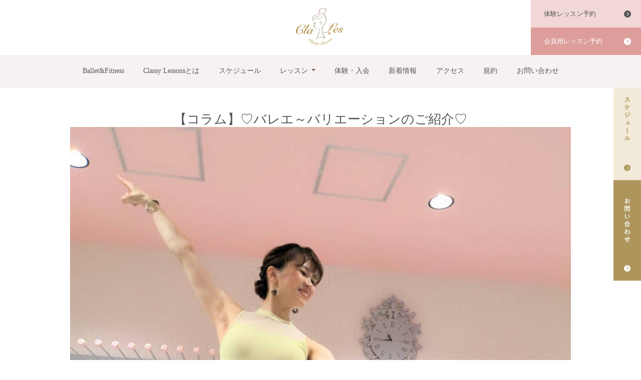

--- FILE ---
content_type: text/html; charset=UTF-8
request_url: https://balletfitness.classy-lessons.com/news/8323
body_size: 10426
content:
<!doctype html>
<html dir="ltr" lang="ja"
	prefix="og: https://ogp.me/ns#" >
<head>
	<meta charset="UTF-8">
	<meta name="viewport" content="width=device-width, initial-scale=1">
	<link rel="profile" href="https://gmpg.org/xfn/11">

	<title>【コラム】♡バレエ～バリエーションのご紹介♡ | クラレス Classy Lessons Ballet&amp;Fitness</title>

		<!-- All in One SEO 4.2.5.1 - aioseo.com -->
		<meta name="robots" content="max-image-preview:large" />
		<link rel="canonical" href="https://balletfitness.classy-lessons.com/news/8323" />
		<meta name="generator" content="All in One SEO (AIOSEO) 4.2.5.1 " />
		<meta property="og:locale" content="ja_JP" />
		<meta property="og:site_name" content="クラレス Classy Lessons Ballet&amp;Fitness | 大人女性の美を磨くバレエとダンスのスタジオです" />
		<meta property="og:type" content="article" />
		<meta property="og:title" content="【コラム】♡バレエ～バリエーションのご紹介♡ | クラレス Classy Lessons Ballet&amp;Fitness" />
		<meta property="og:url" content="https://balletfitness.classy-lessons.com/news/8323" />
		<meta property="article:published_time" content="2021-06-30T01:12:54+00:00" />
		<meta property="article:modified_time" content="2021-08-29T03:15:32+00:00" />
		<meta name="twitter:card" content="summary" />
		<meta name="twitter:title" content="【コラム】♡バレエ～バリエーションのご紹介♡ | クラレス Classy Lessons Ballet&amp;Fitness" />
		<script type="application/ld+json" class="aioseo-schema">
			{"@context":"https:\/\/schema.org","@graph":[{"@type":"BreadcrumbList","@id":"https:\/\/balletfitness.classy-lessons.com\/news\/8323#breadcrumblist","itemListElement":[{"@type":"ListItem","@id":"https:\/\/balletfitness.classy-lessons.com\/#listItem","position":1,"item":{"@type":"WebPage","@id":"https:\/\/balletfitness.classy-lessons.com\/","name":"\u30db\u30fc\u30e0","description":"\u9280\u5ea7\/\u6709\u697d\u753a\u99c5\u8fd1\u304f \u5973\u6027\u5c02\u7528\u306e\u5e83\u304f\u3066\u7dba\u9e97\u306a \u30d0\u30ec\u30a8 \uff06\u30c0\u30f3\u30b9\u30b9\u30bf\u30b8\u30aa \u30d0\u30ec\u30a8 \/ \u30d0\u30ec\u30a8 \u30a8\u30af\u30b5\u30b5\u30a4\u30ba\/\u30dc\u30c7\u30a3\u30e1\u30a4\u30ad\u30f3\u30b0\/\u30c0\u30f3\u30b9\u30ef\u30fc\u30af\u30a2\u30a6\u30c8\/\u30b8\u30e3\u30a4\u30ed\u30ad\u30cd\u30b7\u30b9\u00ae \u8b1b\u5e2b\u306f\u6709\u540d \u30d0\u30ec\u30a8 \u56e3,\u5b9d\u585a\u6b4c\u5287\u56e3\u51fa\u8eab\u8005\u7b49 \u5ca1\u672c\u9ebb\u7531\/\u5341\u78a7\u308c\u3044\u3084\/\u6728\u539f\u840c\u82b1\/\u7b20\u4e95\u5343\u611b\/\u98a8\u51db\u6c34\u82b1\/\u8302\u7530\u7d75\u7f8e\u5b50\/\u9ebb\u592e\u4f91\u5e0c\/\u6e21\u4e45\u5730\u771f\u7406\u5b50\/\u5869\u8c37\u7dbe\u83dc \u4ed6 \u7f8e\u3057\u304f\u3057\u306a\u3084\u304b\u306a\u7f8e\u3092\u78e8\u304f","url":"https:\/\/balletfitness.classy-lessons.com\/"}}]},{"@type":"Organization","@id":"https:\/\/balletfitness.classy-lessons.com\/#organization","name":"Classy Lessons Ballet&Fitness","url":"https:\/\/balletfitness.classy-lessons.com\/","logo":{"@type":"ImageObject","url":"https:\/\/balletfitness.classy-lessons.com\/wp-content\/uploads\/2020\/09\/cropped-logo.png","@id":"https:\/\/balletfitness.classy-lessons.com\/#organizationLogo","width":512,"height":512},"image":{"@id":"https:\/\/balletfitness.classy-lessons.com\/#organizationLogo"},"sameAs":["https:\/\/instagram.com\/clales_classylessons_13"]},{"@type":"WebSite","@id":"https:\/\/balletfitness.classy-lessons.com\/#website","url":"https:\/\/balletfitness.classy-lessons.com\/","name":"\u30af\u30e9\u30ec\u30b9 Classy Lessons Ballet&Fitness","description":"\u5927\u4eba\u5973\u6027\u306e\u7f8e\u3092\u78e8\u304f\u30d0\u30ec\u30a8\u3068\u30c0\u30f3\u30b9\u306e\u30b9\u30bf\u30b8\u30aa\u3067\u3059","inLanguage":"ja","publisher":{"@id":"https:\/\/balletfitness.classy-lessons.com\/#organization"}},{"@type":"WebPage","@id":"https:\/\/balletfitness.classy-lessons.com\/news\/8323#webpage","url":"https:\/\/balletfitness.classy-lessons.com\/news\/8323","name":"\u3010\u30b3\u30e9\u30e0\u3011\u2661\u30d0\u30ec\u30a8\uff5e\u30d0\u30ea\u30a8\u30fc\u30b7\u30e7\u30f3\u306e\u3054\u7d39\u4ecb\u2661 | \u30af\u30e9\u30ec\u30b9 Classy Lessons Ballet&Fitness","inLanguage":"ja","isPartOf":{"@id":"https:\/\/balletfitness.classy-lessons.com\/#website"},"breadcrumb":{"@id":"https:\/\/balletfitness.classy-lessons.com\/news\/8323#breadcrumblist"},"author":"https:\/\/balletfitness.classy-lessons.com\/author\/clales#author","creator":"https:\/\/balletfitness.classy-lessons.com\/author\/clales#author","image":{"@type":"ImageObject","url":"https:\/\/balletfitness.classy-lessons.com\/wp-content\/uploads\/2021\/06\/148950.jpg","@id":"https:\/\/balletfitness.classy-lessons.com\/#mainImage","width":1108,"height":1477},"primaryImageOfPage":{"@id":"https:\/\/balletfitness.classy-lessons.com\/news\/8323#mainImage"},"datePublished":"2021-06-30T01:12:54+09:00","dateModified":"2021-08-29T03:15:32+09:00"}]}
		</script>
		<!-- All in One SEO -->

<link rel='dns-prefetch' href='//www.googletagmanager.com' />
<link rel="alternate" type="application/rss+xml" title="クラレス Classy Lessons Ballet&amp;Fitness &raquo; フィード" href="https://balletfitness.classy-lessons.com/feed" />
<link rel="alternate" type="application/rss+xml" title="クラレス Classy Lessons Ballet&amp;Fitness &raquo; コメントフィード" href="https://balletfitness.classy-lessons.com/comments/feed" />
<link rel="alternate" title="oEmbed (JSON)" type="application/json+oembed" href="https://balletfitness.classy-lessons.com/wp-json/oembed/1.0/embed?url=https%3A%2F%2Fballetfitness.classy-lessons.com%2Fnews%2F8323" />
<link rel="alternate" title="oEmbed (XML)" type="text/xml+oembed" href="https://balletfitness.classy-lessons.com/wp-json/oembed/1.0/embed?url=https%3A%2F%2Fballetfitness.classy-lessons.com%2Fnews%2F8323&#038;format=xml" />
		<!-- This site uses the Google Analytics by MonsterInsights plugin v8.10.0 - Using Analytics tracking - https://www.monsterinsights.com/ -->
		<!-- Note: MonsterInsights is not currently configured on this site. The site owner needs to authenticate with Google Analytics in the MonsterInsights settings panel. -->
					<!-- No UA code set -->
				<!-- / Google Analytics by MonsterInsights -->
		<style id='wp-img-auto-sizes-contain-inline-css'>
img:is([sizes=auto i],[sizes^="auto," i]){contain-intrinsic-size:3000px 1500px}
/*# sourceURL=wp-img-auto-sizes-contain-inline-css */
</style>
<style id='wp-emoji-styles-inline-css'>

	img.wp-smiley, img.emoji {
		display: inline !important;
		border: none !important;
		box-shadow: none !important;
		height: 1em !important;
		width: 1em !important;
		margin: 0 0.07em !important;
		vertical-align: -0.1em !important;
		background: none !important;
		padding: 0 !important;
	}
/*# sourceURL=wp-emoji-styles-inline-css */
</style>
<style id='wp-block-library-inline-css'>
:root{--wp-block-synced-color:#7a00df;--wp-block-synced-color--rgb:122,0,223;--wp-bound-block-color:var(--wp-block-synced-color);--wp-editor-canvas-background:#ddd;--wp-admin-theme-color:#007cba;--wp-admin-theme-color--rgb:0,124,186;--wp-admin-theme-color-darker-10:#006ba1;--wp-admin-theme-color-darker-10--rgb:0,107,160.5;--wp-admin-theme-color-darker-20:#005a87;--wp-admin-theme-color-darker-20--rgb:0,90,135;--wp-admin-border-width-focus:2px}@media (min-resolution:192dpi){:root{--wp-admin-border-width-focus:1.5px}}.wp-element-button{cursor:pointer}:root .has-very-light-gray-background-color{background-color:#eee}:root .has-very-dark-gray-background-color{background-color:#313131}:root .has-very-light-gray-color{color:#eee}:root .has-very-dark-gray-color{color:#313131}:root .has-vivid-green-cyan-to-vivid-cyan-blue-gradient-background{background:linear-gradient(135deg,#00d084,#0693e3)}:root .has-purple-crush-gradient-background{background:linear-gradient(135deg,#34e2e4,#4721fb 50%,#ab1dfe)}:root .has-hazy-dawn-gradient-background{background:linear-gradient(135deg,#faaca8,#dad0ec)}:root .has-subdued-olive-gradient-background{background:linear-gradient(135deg,#fafae1,#67a671)}:root .has-atomic-cream-gradient-background{background:linear-gradient(135deg,#fdd79a,#004a59)}:root .has-nightshade-gradient-background{background:linear-gradient(135deg,#330968,#31cdcf)}:root .has-midnight-gradient-background{background:linear-gradient(135deg,#020381,#2874fc)}:root{--wp--preset--font-size--normal:16px;--wp--preset--font-size--huge:42px}.has-regular-font-size{font-size:1em}.has-larger-font-size{font-size:2.625em}.has-normal-font-size{font-size:var(--wp--preset--font-size--normal)}.has-huge-font-size{font-size:var(--wp--preset--font-size--huge)}.has-text-align-center{text-align:center}.has-text-align-left{text-align:left}.has-text-align-right{text-align:right}.has-fit-text{white-space:nowrap!important}#end-resizable-editor-section{display:none}.aligncenter{clear:both}.items-justified-left{justify-content:flex-start}.items-justified-center{justify-content:center}.items-justified-right{justify-content:flex-end}.items-justified-space-between{justify-content:space-between}.screen-reader-text{border:0;clip-path:inset(50%);height:1px;margin:-1px;overflow:hidden;padding:0;position:absolute;width:1px;word-wrap:normal!important}.screen-reader-text:focus{background-color:#ddd;clip-path:none;color:#444;display:block;font-size:1em;height:auto;left:5px;line-height:normal;padding:15px 23px 14px;text-decoration:none;top:5px;width:auto;z-index:100000}html :where(.has-border-color){border-style:solid}html :where([style*=border-top-color]){border-top-style:solid}html :where([style*=border-right-color]){border-right-style:solid}html :where([style*=border-bottom-color]){border-bottom-style:solid}html :where([style*=border-left-color]){border-left-style:solid}html :where([style*=border-width]){border-style:solid}html :where([style*=border-top-width]){border-top-style:solid}html :where([style*=border-right-width]){border-right-style:solid}html :where([style*=border-bottom-width]){border-bottom-style:solid}html :where([style*=border-left-width]){border-left-style:solid}html :where(img[class*=wp-image-]){height:auto;max-width:100%}:where(figure){margin:0 0 1em}html :where(.is-position-sticky){--wp-admin--admin-bar--position-offset:var(--wp-admin--admin-bar--height,0px)}@media screen and (max-width:600px){html :where(.is-position-sticky){--wp-admin--admin-bar--position-offset:0px}}

/*# sourceURL=wp-block-library-inline-css */
</style><style id='global-styles-inline-css'>
:root{--wp--preset--aspect-ratio--square: 1;--wp--preset--aspect-ratio--4-3: 4/3;--wp--preset--aspect-ratio--3-4: 3/4;--wp--preset--aspect-ratio--3-2: 3/2;--wp--preset--aspect-ratio--2-3: 2/3;--wp--preset--aspect-ratio--16-9: 16/9;--wp--preset--aspect-ratio--9-16: 9/16;--wp--preset--color--black: #000000;--wp--preset--color--cyan-bluish-gray: #abb8c3;--wp--preset--color--white: #ffffff;--wp--preset--color--pale-pink: #f78da7;--wp--preset--color--vivid-red: #cf2e2e;--wp--preset--color--luminous-vivid-orange: #ff6900;--wp--preset--color--luminous-vivid-amber: #fcb900;--wp--preset--color--light-green-cyan: #7bdcb5;--wp--preset--color--vivid-green-cyan: #00d084;--wp--preset--color--pale-cyan-blue: #8ed1fc;--wp--preset--color--vivid-cyan-blue: #0693e3;--wp--preset--color--vivid-purple: #9b51e0;--wp--preset--gradient--vivid-cyan-blue-to-vivid-purple: linear-gradient(135deg,rgb(6,147,227) 0%,rgb(155,81,224) 100%);--wp--preset--gradient--light-green-cyan-to-vivid-green-cyan: linear-gradient(135deg,rgb(122,220,180) 0%,rgb(0,208,130) 100%);--wp--preset--gradient--luminous-vivid-amber-to-luminous-vivid-orange: linear-gradient(135deg,rgb(252,185,0) 0%,rgb(255,105,0) 100%);--wp--preset--gradient--luminous-vivid-orange-to-vivid-red: linear-gradient(135deg,rgb(255,105,0) 0%,rgb(207,46,46) 100%);--wp--preset--gradient--very-light-gray-to-cyan-bluish-gray: linear-gradient(135deg,rgb(238,238,238) 0%,rgb(169,184,195) 100%);--wp--preset--gradient--cool-to-warm-spectrum: linear-gradient(135deg,rgb(74,234,220) 0%,rgb(151,120,209) 20%,rgb(207,42,186) 40%,rgb(238,44,130) 60%,rgb(251,105,98) 80%,rgb(254,248,76) 100%);--wp--preset--gradient--blush-light-purple: linear-gradient(135deg,rgb(255,206,236) 0%,rgb(152,150,240) 100%);--wp--preset--gradient--blush-bordeaux: linear-gradient(135deg,rgb(254,205,165) 0%,rgb(254,45,45) 50%,rgb(107,0,62) 100%);--wp--preset--gradient--luminous-dusk: linear-gradient(135deg,rgb(255,203,112) 0%,rgb(199,81,192) 50%,rgb(65,88,208) 100%);--wp--preset--gradient--pale-ocean: linear-gradient(135deg,rgb(255,245,203) 0%,rgb(182,227,212) 50%,rgb(51,167,181) 100%);--wp--preset--gradient--electric-grass: linear-gradient(135deg,rgb(202,248,128) 0%,rgb(113,206,126) 100%);--wp--preset--gradient--midnight: linear-gradient(135deg,rgb(2,3,129) 0%,rgb(40,116,252) 100%);--wp--preset--font-size--small: 13px;--wp--preset--font-size--medium: 20px;--wp--preset--font-size--large: 36px;--wp--preset--font-size--x-large: 42px;--wp--preset--spacing--20: 0.44rem;--wp--preset--spacing--30: 0.67rem;--wp--preset--spacing--40: 1rem;--wp--preset--spacing--50: 1.5rem;--wp--preset--spacing--60: 2.25rem;--wp--preset--spacing--70: 3.38rem;--wp--preset--spacing--80: 5.06rem;--wp--preset--shadow--natural: 6px 6px 9px rgba(0, 0, 0, 0.2);--wp--preset--shadow--deep: 12px 12px 50px rgba(0, 0, 0, 0.4);--wp--preset--shadow--sharp: 6px 6px 0px rgba(0, 0, 0, 0.2);--wp--preset--shadow--outlined: 6px 6px 0px -3px rgb(255, 255, 255), 6px 6px rgb(0, 0, 0);--wp--preset--shadow--crisp: 6px 6px 0px rgb(0, 0, 0);}:where(.is-layout-flex){gap: 0.5em;}:where(.is-layout-grid){gap: 0.5em;}body .is-layout-flex{display: flex;}.is-layout-flex{flex-wrap: wrap;align-items: center;}.is-layout-flex > :is(*, div){margin: 0;}body .is-layout-grid{display: grid;}.is-layout-grid > :is(*, div){margin: 0;}:where(.wp-block-columns.is-layout-flex){gap: 2em;}:where(.wp-block-columns.is-layout-grid){gap: 2em;}:where(.wp-block-post-template.is-layout-flex){gap: 1.25em;}:where(.wp-block-post-template.is-layout-grid){gap: 1.25em;}.has-black-color{color: var(--wp--preset--color--black) !important;}.has-cyan-bluish-gray-color{color: var(--wp--preset--color--cyan-bluish-gray) !important;}.has-white-color{color: var(--wp--preset--color--white) !important;}.has-pale-pink-color{color: var(--wp--preset--color--pale-pink) !important;}.has-vivid-red-color{color: var(--wp--preset--color--vivid-red) !important;}.has-luminous-vivid-orange-color{color: var(--wp--preset--color--luminous-vivid-orange) !important;}.has-luminous-vivid-amber-color{color: var(--wp--preset--color--luminous-vivid-amber) !important;}.has-light-green-cyan-color{color: var(--wp--preset--color--light-green-cyan) !important;}.has-vivid-green-cyan-color{color: var(--wp--preset--color--vivid-green-cyan) !important;}.has-pale-cyan-blue-color{color: var(--wp--preset--color--pale-cyan-blue) !important;}.has-vivid-cyan-blue-color{color: var(--wp--preset--color--vivid-cyan-blue) !important;}.has-vivid-purple-color{color: var(--wp--preset--color--vivid-purple) !important;}.has-black-background-color{background-color: var(--wp--preset--color--black) !important;}.has-cyan-bluish-gray-background-color{background-color: var(--wp--preset--color--cyan-bluish-gray) !important;}.has-white-background-color{background-color: var(--wp--preset--color--white) !important;}.has-pale-pink-background-color{background-color: var(--wp--preset--color--pale-pink) !important;}.has-vivid-red-background-color{background-color: var(--wp--preset--color--vivid-red) !important;}.has-luminous-vivid-orange-background-color{background-color: var(--wp--preset--color--luminous-vivid-orange) !important;}.has-luminous-vivid-amber-background-color{background-color: var(--wp--preset--color--luminous-vivid-amber) !important;}.has-light-green-cyan-background-color{background-color: var(--wp--preset--color--light-green-cyan) !important;}.has-vivid-green-cyan-background-color{background-color: var(--wp--preset--color--vivid-green-cyan) !important;}.has-pale-cyan-blue-background-color{background-color: var(--wp--preset--color--pale-cyan-blue) !important;}.has-vivid-cyan-blue-background-color{background-color: var(--wp--preset--color--vivid-cyan-blue) !important;}.has-vivid-purple-background-color{background-color: var(--wp--preset--color--vivid-purple) !important;}.has-black-border-color{border-color: var(--wp--preset--color--black) !important;}.has-cyan-bluish-gray-border-color{border-color: var(--wp--preset--color--cyan-bluish-gray) !important;}.has-white-border-color{border-color: var(--wp--preset--color--white) !important;}.has-pale-pink-border-color{border-color: var(--wp--preset--color--pale-pink) !important;}.has-vivid-red-border-color{border-color: var(--wp--preset--color--vivid-red) !important;}.has-luminous-vivid-orange-border-color{border-color: var(--wp--preset--color--luminous-vivid-orange) !important;}.has-luminous-vivid-amber-border-color{border-color: var(--wp--preset--color--luminous-vivid-amber) !important;}.has-light-green-cyan-border-color{border-color: var(--wp--preset--color--light-green-cyan) !important;}.has-vivid-green-cyan-border-color{border-color: var(--wp--preset--color--vivid-green-cyan) !important;}.has-pale-cyan-blue-border-color{border-color: var(--wp--preset--color--pale-cyan-blue) !important;}.has-vivid-cyan-blue-border-color{border-color: var(--wp--preset--color--vivid-cyan-blue) !important;}.has-vivid-purple-border-color{border-color: var(--wp--preset--color--vivid-purple) !important;}.has-vivid-cyan-blue-to-vivid-purple-gradient-background{background: var(--wp--preset--gradient--vivid-cyan-blue-to-vivid-purple) !important;}.has-light-green-cyan-to-vivid-green-cyan-gradient-background{background: var(--wp--preset--gradient--light-green-cyan-to-vivid-green-cyan) !important;}.has-luminous-vivid-amber-to-luminous-vivid-orange-gradient-background{background: var(--wp--preset--gradient--luminous-vivid-amber-to-luminous-vivid-orange) !important;}.has-luminous-vivid-orange-to-vivid-red-gradient-background{background: var(--wp--preset--gradient--luminous-vivid-orange-to-vivid-red) !important;}.has-very-light-gray-to-cyan-bluish-gray-gradient-background{background: var(--wp--preset--gradient--very-light-gray-to-cyan-bluish-gray) !important;}.has-cool-to-warm-spectrum-gradient-background{background: var(--wp--preset--gradient--cool-to-warm-spectrum) !important;}.has-blush-light-purple-gradient-background{background: var(--wp--preset--gradient--blush-light-purple) !important;}.has-blush-bordeaux-gradient-background{background: var(--wp--preset--gradient--blush-bordeaux) !important;}.has-luminous-dusk-gradient-background{background: var(--wp--preset--gradient--luminous-dusk) !important;}.has-pale-ocean-gradient-background{background: var(--wp--preset--gradient--pale-ocean) !important;}.has-electric-grass-gradient-background{background: var(--wp--preset--gradient--electric-grass) !important;}.has-midnight-gradient-background{background: var(--wp--preset--gradient--midnight) !important;}.has-small-font-size{font-size: var(--wp--preset--font-size--small) !important;}.has-medium-font-size{font-size: var(--wp--preset--font-size--medium) !important;}.has-large-font-size{font-size: var(--wp--preset--font-size--large) !important;}.has-x-large-font-size{font-size: var(--wp--preset--font-size--x-large) !important;}
/*# sourceURL=global-styles-inline-css */
</style>

<style id='classic-theme-styles-inline-css'>
/*! This file is auto-generated */
.wp-block-button__link{color:#fff;background-color:#32373c;border-radius:9999px;box-shadow:none;text-decoration:none;padding:calc(.667em + 2px) calc(1.333em + 2px);font-size:1.125em}.wp-block-file__button{background:#32373c;color:#fff;text-decoration:none}
/*# sourceURL=/wp-includes/css/classic-themes.min.css */
</style>
<link rel='stylesheet' id='contact-form-7-css' href='https://balletfitness.classy-lessons.com/wp-content/plugins/contact-form-7/includes/css/styles.css?ver=5.6.3' media='all' />
<link rel='stylesheet' id='classylessons-style-bootstrap-css' href='https://balletfitness.classy-lessons.com/wp-content/themes/classylessons/assets/css/bootstrap.min.css?ver=1.0.0' media='all' />
<link rel='stylesheet' id='classylessons-style-drawer-css' href='https://balletfitness.classy-lessons.com/wp-content/themes/classylessons/assets/css/drawer.min.css?ver=1.0.0' media='all' />
<link rel='stylesheet' id='classylessons-style-css' href='https://balletfitness.classy-lessons.com/wp-content/themes/classylessons/assets/css/style.css?ver=20220328' media='all' />
<link rel='stylesheet' id='classylessons-fontawesome-style-css' href='https://balletfitness.classy-lessons.com/wp-content/themes/classylessons/fontawesome/css/all.css?ver=6.9' media='all' />
<link rel='stylesheet' id='classylessons-style-page-css' href='https://balletfitness.classy-lessons.com/wp-content/themes/classylessons/assets/css/page.css?ver=20220328' media='all' />
<script src="https://balletfitness.classy-lessons.com/wp-includes/js/jquery/jquery.min.js?ver=3.7.1" id="jquery-core-js"></script>
<script src="https://balletfitness.classy-lessons.com/wp-includes/js/jquery/jquery-migrate.min.js?ver=3.4.1" id="jquery-migrate-js"></script>

<!-- Google アナリティクス スニペット (Site Kit が追加) -->
<script src="https://www.googletagmanager.com/gtag/js?id=UA-179278967-1" id="google_gtagjs-js" async></script>
<script id="google_gtagjs-js-after">
window.dataLayer = window.dataLayer || [];function gtag(){dataLayer.push(arguments);}
gtag('set', 'linker', {"domains":["balletfitness.classy-lessons.com"]} );
gtag("js", new Date());
gtag("set", "developer_id.dZTNiMT", true);
gtag("config", "UA-179278967-1", {"anonymize_ip":true});
//# sourceURL=google_gtagjs-js-after
</script>

<!-- (ここまで) Google アナリティクス スニペット (Site Kit が追加) -->
<link rel="https://api.w.org/" href="https://balletfitness.classy-lessons.com/wp-json/" /><link rel="alternate" title="JSON" type="application/json" href="https://balletfitness.classy-lessons.com/wp-json/wp/v2/news/8323" /><link rel="EditURI" type="application/rsd+xml" title="RSD" href="https://balletfitness.classy-lessons.com/xmlrpc.php?rsd" />
<meta name="generator" content="WordPress 6.9" />
<link rel='shortlink' href='https://balletfitness.classy-lessons.com/?p=8323' />
<meta name="generator" content="Site Kit by Google 1.83.0" /><style>.recentcomments a{display:inline !important;padding:0 !important;margin:0 !important;}</style><link rel="icon" href="https://balletfitness.classy-lessons.com/wp-content/uploads/2020/09/cropped-logo-32x32.png" sizes="32x32" />
<link rel="icon" href="https://balletfitness.classy-lessons.com/wp-content/uploads/2020/09/cropped-logo-192x192.png" sizes="192x192" />
<link rel="apple-touch-icon" href="https://balletfitness.classy-lessons.com/wp-content/uploads/2020/09/cropped-logo-180x180.png" />
<meta name="msapplication-TileImage" content="https://balletfitness.classy-lessons.com/wp-content/uploads/2020/09/cropped-logo-270x270.png" />
</head>

<body class="wp-singular news-template-default single single-news postid-8323 wp-theme-classylessons drawer drawer--left">
<nav class="drawer-nav m_menu_nav"> 
	<div class="menu-menu1-container"><ul id="m_menu" class="menu"><li id="menu-item-7650" class="menu-item menu-item-type-post_type menu-item-object-page menu-item-home menu-item-7650"><a href="https://balletfitness.classy-lessons.com/">Ballet&#038;Fitness</a></li>
<li id="menu-item-7672" class="menu-item menu-item-type-post_type menu-item-object-page menu-item-7672"><a href="https://balletfitness.classy-lessons.com/beginner">Classy Lessonsとは</a></li>
<li id="menu-item-7652" class="menu-item menu-item-type-post_type menu-item-object-page menu-item-7652"><a href="https://balletfitness.classy-lessons.com/popular/p_scr">スケジュール</a></li>
<li id="menu-item-7694" class="menu-item menu-item-type-post_type menu-item-object-page menu-item-has-children menu-item-7694"><a href="https://balletfitness.classy-lessons.com/lessons">レッスン</a>
<ul class="sub-menu">
	<li id="menu-item-7695" class="menu-item menu-item-type-post_type menu-item-object-page menu-item-7695"><a href="https://balletfitness.classy-lessons.com/lessons">レッスンメニュー</a></li>
	<li id="menu-item-7690" class="menu-item menu-item-type-post_type menu-item-object-page menu-item-7690"><a href="https://balletfitness.classy-lessons.com/instructor">講師一覧</a></li>
	<li id="menu-item-7654" class="menu-item menu-item-type-post_type menu-item-object-page menu-item-7654"><a href="https://balletfitness.classy-lessons.com/popular/p_list">料金表</a></li>
</ul>
</li>
<li id="menu-item-7665" class="menu-item menu-item-type-custom menu-item-object-custom menu-item-7665"><a href="https://balletfitness.classy-lessons.com/how-to-make-a-reservation">体験・入会</a></li>
<li id="menu-item-8122" class="menu-item menu-item-type-post_type menu-item-object-page menu-item-8122"><a href="https://balletfitness.classy-lessons.com/information">新着情報</a></li>
<li id="menu-item-8121" class="menu-item menu-item-type-post_type menu-item-object-page menu-item-8121"><a href="https://balletfitness.classy-lessons.com/popular/p_access">アクセス</a></li>
<li id="menu-item-7679" class="menu-item menu-item-type-post_type menu-item-object-page menu-item-7679"><a href="https://balletfitness.classy-lessons.com/popular/p_agreement">規約</a></li>
<li id="menu-item-7656" class="menu-item menu-item-type-post_type menu-item-object-page menu-item-7656"><a href="https://balletfitness.classy-lessons.com/popular/p_contact">お問い合わせ</a></li>
</ul></div></nav>
<!-- SP用のサイトナビゲーション　ここまで -->
<div id="page" class="site">
	<header id="masthead" class="header_wrap">
		<div class="site_header">
			<div class="site_branding wrap">
				<p class="site_title"><a href="https://balletfitness.classy-lessons.com/" rel="home"><img src="https://balletfitness.classy-lessons.com/wp-content/themes/classylessons/assets/images/common/logo.png" alt="Classy Lessons"></a></p>
			</div><!-- .site-branding -->
			<div class="pc_only top_menu">
				<p class="top_menu_resv"><a href="https://balletfitness.classy-lessons.com/how-to-make-a-reservation" target="_blank">体験レッスン予約</a></p>
				<p class="top_menu_member"><a href="https://classylessons.hacomono.jp/" target="_blank">会員用レッスン予約</a></p>
				<!--<p class="top_menu_member"><a href="https://clalesballet.resv.jp/" target="_blank">会員用レッスン予約</a></p>-->
			</div>
			
			<!-- SP用メニュー -->
			<button type="button" class="m_menu_btn drawer-toggle drawer-hamburger sp_only">
				<span class="sr-only">navigation</span>
				<span class="drawer-hamburger-icon"></span>
			</button>
			<nav class="main_navigation mincho pc_only">
				<div class="wrap">
					<div class="menu-menu1-container"><ul id="g_menu" class="menu"><li class="menu-item menu-item-type-post_type menu-item-object-page menu-item-home menu-item-7650"><a href="https://balletfitness.classy-lessons.com/">Ballet&#038;Fitness</a></li>
<li class="menu-item menu-item-type-post_type menu-item-object-page menu-item-7672"><a href="https://balletfitness.classy-lessons.com/beginner">Classy Lessonsとは</a></li>
<li class="menu-item menu-item-type-post_type menu-item-object-page menu-item-7652"><a href="https://balletfitness.classy-lessons.com/popular/p_scr">スケジュール</a></li>
<li class="menu-item menu-item-type-post_type menu-item-object-page menu-item-has-children menu-item-7694"><a href="https://balletfitness.classy-lessons.com/lessons">レッスン</a>
<ul class="sub-menu">
	<li class="menu-item menu-item-type-post_type menu-item-object-page menu-item-7695"><a href="https://balletfitness.classy-lessons.com/lessons">レッスンメニュー</a></li>
	<li class="menu-item menu-item-type-post_type menu-item-object-page menu-item-7690"><a href="https://balletfitness.classy-lessons.com/instructor">講師一覧</a></li>
	<li class="menu-item menu-item-type-post_type menu-item-object-page menu-item-7654"><a href="https://balletfitness.classy-lessons.com/popular/p_list">料金表</a></li>
</ul>
</li>
<li class="menu-item menu-item-type-custom menu-item-object-custom menu-item-7665"><a href="https://balletfitness.classy-lessons.com/how-to-make-a-reservation">体験・入会</a></li>
<li class="menu-item menu-item-type-post_type menu-item-object-page menu-item-8122"><a href="https://balletfitness.classy-lessons.com/information">新着情報</a></li>
<li class="menu-item menu-item-type-post_type menu-item-object-page menu-item-8121"><a href="https://balletfitness.classy-lessons.com/popular/p_access">アクセス</a></li>
<li class="menu-item menu-item-type-post_type menu-item-object-page menu-item-7679"><a href="https://balletfitness.classy-lessons.com/popular/p_agreement">規約</a></li>
<li class="menu-item menu-item-type-post_type menu-item-object-page menu-item-7656"><a href="https://balletfitness.classy-lessons.com/popular/p_contact">お問い合わせ</a></li>
</ul></div>				</div>
			</nav><!-- #site-navigation -->
		</div>
		
		<nav class="sp_navigation mincho sp_only">
			<ul>
				<li><a href="https://balletfitness.classy-lessons.com/popular/p_scr">スケジュール</a></li>
				<li><a href="https://balletfitness.classy-lessons.com/how-to-make-a-reservation" target="_blank">体験レッスン</a></li>
				<li><a href="https://balletfitness.classy-lessons.com/popular/p_contact">お問い合わせ</a></li>
			</ul>
		</nav>
		
	</header><!-- #masthead -->
	<div class="side_navi pc_only">
		<a href="https://balletfitness.classy-lessons.com/popular/p_scr" target="_blank"><img src="https://balletfitness.classy-lessons.com/wp-content/themes/classylessons/assets/images/common/side_btn01.png" alt="スケジュール"></a>
		<a href="https://balletfitness.classy-lessons.com/popular/p_contact"><img src="https://balletfitness.classy-lessons.com/wp-content/themes/classylessons/assets/images/common/side_btn02.png" alt="お問い合わせ"></a>
	</div>
	<p id="page_top"><a href="#"><span class="pc_only_inline">PAGE </span>TOP</a></p>

	<main id="primary" class="site-main ">
		<div class="wrap pt-5 pb-5 single_post">
			
<article id="post-8323" class="post-8323 news type-news status-publish has-post-thumbnail hentry course-ballet course-all popular_category-variation popular_category-column popular_category-news_list">
	<header class="entry-header">
		<h1 class="entry-title">【コラム】♡バレエ～バリエーションのご紹介♡</h1>	</header><!-- .entry-header -->

	
			<div class="post-thumbnail">
				<img width="1108" height="1477" src="https://balletfitness.classy-lessons.com/wp-content/uploads/2021/06/148950.jpg" class="attachment-post-thumbnail size-post-thumbnail wp-post-image" alt="" decoding="async" fetchpriority="high" srcset="https://balletfitness.classy-lessons.com/wp-content/uploads/2021/06/148950.jpg 1108w, https://balletfitness.classy-lessons.com/wp-content/uploads/2021/06/148950-225x300.jpg 225w, https://balletfitness.classy-lessons.com/wp-content/uploads/2021/06/148950-768x1024.jpg 768w" sizes="(max-width: 1108px) 100vw, 1108px" />			</div><!-- .post-thumbnail -->

		
	<div class="entry-content">
		<p>本日は、バレエのヴァリエーションレッスンをご紹介します。</p>
<p>クラレスのヴァリエーションクラスは、バレエシューズで行います。</p>
<p>ひとりで踊ってみたい、チャレンジしてみたい、</p>
<p>という気持ちがあれば、誰にでも挑戦できるクラスです！</p>
<p>1回で完結するヴァリエーションクラスと、</p>
<p>月４回のレッスンで完成させるヴァリエーションクラスをご用意しております。</p>
<p>1曲一人で踊りきることの楽しさを味わってみませんか。</p>
<p>受講されているみなさんは、月の最後の週のクラスには一人で踊れるようになり、</p>
<p>達成感も得られ、次のヴァリエーションレッスンを楽しみにされいますよ。</p>
<p>現在、体験レッスンを受け付け中です。</p>
<p>クラレスは完全予約制ですので、</p>
<p>予約システム(<a href="https://clalesballet.resv.jp">https://clalesballet.resv.jp</a>)からの体験申し込み、</p>
<p>またはメールにて下記情報をお送りくださいませ。</p>
<p>…&#8230;&#8230;&#8230;&#8230;&#8230;&#8230;&#8230;&#8230;&#8230;&#8230;&#8230;&#8230;&#8230;&#8230;..</p>
<p>info@classy-lessons.com<br />
お名前/お電話番号<br />
希望レッスン名<br />
希望レッスン日時</p>
<p>…&#8230;&#8230;&#8230;&#8230;&#8230;&#8230;&#8230;&#8230;&#8230;&#8230;&#8230;&#8230;&#8230;&#8230;..</p>
	</div><!-- .entry-content -->

	<footer class="entry-footer">
			</footer><!-- .entry-footer -->
</article><!-- #post-8323 -->

	<nav class="navigation post-navigation" aria-label=" ">
		<h2 class="screen-reader-text"> </h2>
		<div class="nav-links"><div class="nav-previous"><a href="https://balletfitness.classy-lessons.com/news/8309" rel="prev"><span class="nav-subtitle"><i class="fas fa-angle-left"></i></span> <span class="nav-title">PREV</span></a></div><div class="nav-next"><a href="https://balletfitness.classy-lessons.com/news/8324" rel="next"><span class="nav-title">NEXT</span> <span class="nav-subtitle"><i class="fas fa-angle-right"></i></span></a></div></div>
	</nav>		</div>
	</main><!-- #main -->


	<footer class="site_footer">
		<p><a href="https://balletfitness.classy-lessons.com/" rel="home"><img src="https://balletfitness.classy-lessons.com/wp-content/themes/classylessons/assets/images/common/logo.png"></a></p>
		<p>〒104-0061<br>
		東京都中央区銀座1丁目3先<br>
		東京高速道路北有楽ビル1F <br class="sp_only">Classy Lessons銀座スタジオ<br>
		TEL: <a href="tel:0362630985">03-6263-0985</a></p>
		<p class="copyright">© Classy Lessons</p>
	</footer><!-- .site_footer -->
</div><!-- #page -->

<script type="speculationrules">
{"prefetch":[{"source":"document","where":{"and":[{"href_matches":"/*"},{"not":{"href_matches":["/wp-*.php","/wp-admin/*","/wp-content/uploads/*","/wp-content/*","/wp-content/plugins/*","/wp-content/themes/classylessons/*","/*\\?(.+)"]}},{"not":{"selector_matches":"a[rel~=\"nofollow\"]"}},{"not":{"selector_matches":".no-prefetch, .no-prefetch a"}}]},"eagerness":"conservative"}]}
</script>
<script src="https://balletfitness.classy-lessons.com/wp-content/plugins/contact-form-7/includes/swv/js/index.js?ver=5.6.3" id="swv-js"></script>
<script id="contact-form-7-js-extra">
var wpcf7 = {"api":{"root":"https://balletfitness.classy-lessons.com/wp-json/","namespace":"contact-form-7/v1"}};
//# sourceURL=contact-form-7-js-extra
</script>
<script src="https://balletfitness.classy-lessons.com/wp-content/plugins/contact-form-7/includes/js/index.js?ver=5.6.3" id="contact-form-7-js"></script>
<script src="https://balletfitness.classy-lessons.com/wp-content/themes/classylessons/assets/js/bootstrap.min.js?ver=1.0.0" id="classylessons-script-bootstrap-js"></script>
<script src="https://balletfitness.classy-lessons.com/wp-content/themes/classylessons/assets/js/jquery.matchHeight-min.js?ver=1.0.0" id="classylessons-script-matchheight-js"></script>
<script src="https://balletfitness.classy-lessons.com/wp-content/themes/classylessons/assets/js/iscroll.js?ver=1.0.0" id="classylessons-script-iscroll-js"></script>
<script src="https://balletfitness.classy-lessons.com/wp-content/themes/classylessons/assets/js/drawer.min.js?ver=1.0.0" id="classylessons-script-drawer-js"></script>
<script src="https://balletfitness.classy-lessons.com/wp-content/themes/classylessons/assets/js/functions.js?ver=1.0.0" id="classylessons-script-functions-js"></script>
<script id="wp-emoji-settings" type="application/json">
{"baseUrl":"https://s.w.org/images/core/emoji/17.0.2/72x72/","ext":".png","svgUrl":"https://s.w.org/images/core/emoji/17.0.2/svg/","svgExt":".svg","source":{"concatemoji":"https://balletfitness.classy-lessons.com/wp-includes/js/wp-emoji-release.min.js?ver=6.9"}}
</script>
<script type="module">
/*! This file is auto-generated */
const a=JSON.parse(document.getElementById("wp-emoji-settings").textContent),o=(window._wpemojiSettings=a,"wpEmojiSettingsSupports"),s=["flag","emoji"];function i(e){try{var t={supportTests:e,timestamp:(new Date).valueOf()};sessionStorage.setItem(o,JSON.stringify(t))}catch(e){}}function c(e,t,n){e.clearRect(0,0,e.canvas.width,e.canvas.height),e.fillText(t,0,0);t=new Uint32Array(e.getImageData(0,0,e.canvas.width,e.canvas.height).data);e.clearRect(0,0,e.canvas.width,e.canvas.height),e.fillText(n,0,0);const a=new Uint32Array(e.getImageData(0,0,e.canvas.width,e.canvas.height).data);return t.every((e,t)=>e===a[t])}function p(e,t){e.clearRect(0,0,e.canvas.width,e.canvas.height),e.fillText(t,0,0);var n=e.getImageData(16,16,1,1);for(let e=0;e<n.data.length;e++)if(0!==n.data[e])return!1;return!0}function u(e,t,n,a){switch(t){case"flag":return n(e,"\ud83c\udff3\ufe0f\u200d\u26a7\ufe0f","\ud83c\udff3\ufe0f\u200b\u26a7\ufe0f")?!1:!n(e,"\ud83c\udde8\ud83c\uddf6","\ud83c\udde8\u200b\ud83c\uddf6")&&!n(e,"\ud83c\udff4\udb40\udc67\udb40\udc62\udb40\udc65\udb40\udc6e\udb40\udc67\udb40\udc7f","\ud83c\udff4\u200b\udb40\udc67\u200b\udb40\udc62\u200b\udb40\udc65\u200b\udb40\udc6e\u200b\udb40\udc67\u200b\udb40\udc7f");case"emoji":return!a(e,"\ud83e\u1fac8")}return!1}function f(e,t,n,a){let r;const o=(r="undefined"!=typeof WorkerGlobalScope&&self instanceof WorkerGlobalScope?new OffscreenCanvas(300,150):document.createElement("canvas")).getContext("2d",{willReadFrequently:!0}),s=(o.textBaseline="top",o.font="600 32px Arial",{});return e.forEach(e=>{s[e]=t(o,e,n,a)}),s}function r(e){var t=document.createElement("script");t.src=e,t.defer=!0,document.head.appendChild(t)}a.supports={everything:!0,everythingExceptFlag:!0},new Promise(t=>{let n=function(){try{var e=JSON.parse(sessionStorage.getItem(o));if("object"==typeof e&&"number"==typeof e.timestamp&&(new Date).valueOf()<e.timestamp+604800&&"object"==typeof e.supportTests)return e.supportTests}catch(e){}return null}();if(!n){if("undefined"!=typeof Worker&&"undefined"!=typeof OffscreenCanvas&&"undefined"!=typeof URL&&URL.createObjectURL&&"undefined"!=typeof Blob)try{var e="postMessage("+f.toString()+"("+[JSON.stringify(s),u.toString(),c.toString(),p.toString()].join(",")+"));",a=new Blob([e],{type:"text/javascript"});const r=new Worker(URL.createObjectURL(a),{name:"wpTestEmojiSupports"});return void(r.onmessage=e=>{i(n=e.data),r.terminate(),t(n)})}catch(e){}i(n=f(s,u,c,p))}t(n)}).then(e=>{for(const n in e)a.supports[n]=e[n],a.supports.everything=a.supports.everything&&a.supports[n],"flag"!==n&&(a.supports.everythingExceptFlag=a.supports.everythingExceptFlag&&a.supports[n]);var t;a.supports.everythingExceptFlag=a.supports.everythingExceptFlag&&!a.supports.flag,a.supports.everything||((t=a.source||{}).concatemoji?r(t.concatemoji):t.wpemoji&&t.twemoji&&(r(t.twemoji),r(t.wpemoji)))});
//# sourceURL=https://balletfitness.classy-lessons.com/wp-includes/js/wp-emoji-loader.min.js
</script>

</body>
</html>


--- FILE ---
content_type: text/css
request_url: https://balletfitness.classy-lessons.com/wp-content/themes/classylessons/assets/css/page.css?ver=20220328
body_size: 3225
content:
@charset "UTF-8";
.site_sub{
	padding-top:20px;
	font-family: "ヒラギノ角ゴ ProN W3", Hiragino Kaku Gothic ProN, Arial, Meiryo, sans-serif;	
}
.sub{
	padding-top:20px;
}
.breadcrumb_list{
	font-size:12px;
	margin-bottom:40px;
}
.breadcrumb_list a{
	text-decoration:underline;
	color:#dd9e9b
}
.breadcrumb_list span:before{
	content:">";
	padding:0 1em;
}
.sub_ttl1{
	text-align:center;
	font-size:26px;
}
.sub_ttl1 small{
	display:block;
	font-family: "EB Garamond", "ヒラギノ角ゴ ProN W3", Hiragino Kaku Gothic ProN, Arial, Meiryo, sans-serif;	
	font-size:14px;
	color:#dd9e9b;
	margin-top:0.25em;
}
.entry-title, .sub_ttl2{
	font-size:26px;
	text-align:center;
	font-family: "游明朝", "Yu Mincho", "ヒラギノ明朝 ProN W3", "Hiragino Mincho ProN", "HG明朝E", "ＭＳ Ｐ明朝", "ＭＳ 明朝", serif;
}
/*.sub_ttl2:after, .entry-title:after{
	display:block;
	content:"";
	width:3em;
	height:1px;
	background:#dd9e9b;
	margin:0.85em auto;
}*/
.sub_ttl3{
	font-size:18px;
	color:#dd9e9b;
	text-align:center;
	line-height:1.5em;
}
.sub_ttl3:after{
	display:block;
	content:"";
	width:3em;
	height:1px;
	background:#dd9e9b;
	margin:0.75em auto;
}
.sub_txt1{
	font-size:16px;
	text-align:center;
	line-height:2em;
}
.sub_txt2{
	font-size:12px;
	color:#dd9e9b;
}
.ttl_icon{
	text-align:center;
}
.ttl_icon img{
	width:20px;
}
.wrapbg1{
	background:#f8f1f1;
	padding:3rem 0 4rem;
}
.wrapbg2{
	background:#dd9e9b;
}
/*
* beginner
*/
.beginner_tab{
	margin:40px 0;
}
.beginner_tab ul{
	border:#dd9e9b solid 1px;
	background:#f8f1f1;
	display: -ms-flexbox;
	display: flex;
	-ms-flex-pack: justify;
	justify-content: space-between;
	-ms-flex-wrap: wrap;
	flex-wrap: wrap;
}
.beginner_tab ul li{
	width:25%;
	text-align:center;
}
.beginner_tab ul li a{
	font-size:12px;
	display:block;
	background:url("../images/beginner/icon06.png") no-repeat right 20px center;
	background-size:15px;
	padding:1em 0;
	width:100%;
	font-family: "ヒラギノ角ゴ ProN W3", Hiragino Kaku Gothic ProN, Arial, Meiryo, sans-serif;	
}
.beginner_cnt1{
	display: -ms-flexbox;
	display: flex;
	-ms-flex-pack: justify;
	justify-content: center;
	-ms-flex-wrap: wrap;
	flex-wrap: wrap;
}
.beginner_cnt1_icon{
	margin-bottom:-3em;
}
.beginner_cnt1_card{
	width:32%;
	margin-bottom:2rem;
}
.beginner_cnt1 .beginner_cnt1_card:nth-child(2){
	margin: 0 2%;
}
.beginner_cnt1_icon{
	text-align:center;
}
.beginner_cnt1_icon img{
	max-width:60px;
}
.beginner_cnt1_card_inner{
	background:#f8f1f1;
	padding:3em 1em 2em;
	display: flex;
	-ms-flex-pack: justify;
	justify-content: space-between;
	-ms-flex-wrap: wrap;
	flex-wrap: wrap;
}
.beginner_cnt1_card_inner .beginner_cnt1_img{
	width:30%;
}
.beginner_cnt1_card_inner .beginner_cnt1_img img{
	width:100%;
	margin:0;
}
.beginner_cnt1_card_inner .beginner_cnt1_txt{
	width:65%;
}
.beginner_cnt1_card_inner .beginner_cnt1_txt h4{
	font-size:14px;
	color:#dd9e9b;
}
.beginner_cnt1_card_inner .beginner_cnt1_txt p{
	font-size:13px;
}
.beginner_cnt2{
	display: flex;
	-ms-flex-pack: justify;
	justify-content: space-between;
	-ms-flex-wrap: wrap;
	flex-wrap: wrap;
	margin-top:3rem;
}
.beginner_cnt2 > div{
	width:25%;
	box-sizing:border-box;
	border-top:1px solid #dd9e9b;
	border-right:1px solid #dd9e9b;
	background:#fff;
	
}
.beginner_cnt2 > div:nth-child(4n+1){
	border-left:1px solid #dd9e9b;
}
.beginner_cnt2 > div:nth-child(n+5){
	border-bottom:1px solid #dd9e9b;
}
.beginner_cnt2_img{
	position:relative;
}
.beginner_cnt2_img img{
	width:100%;
	margin:0;
}
.beginner_cnt2_img span{
	display:inline-block;
	color:#fff;
	background:#dd9e9b;
	border-radius:50%;
	position:absolute;
	bottom:-0.75em;
	left:calc(50% - 0.75em);
	padding:0 0.5em;
	font-size:20px;
	font-family: "EB Garamond", "ヒラギノ角ゴ ProN W3", Hiragino Kaku Gothic ProN, Arial, Meiryo, sans-serif;	
}
.beginner_cnt2 h3{
	color:#dd9e9b;
	font-size:15px;
	text-align:center;
	margin:2em 0.25em 0.5em;
	font-weight:bold;
}
.beginner_cnt2_txt{
	margin:0 1em 2em;
}
.beginner_bnr{
	padding:3rem 0;
	display: flex;
	-ms-flex-pack: justify;
	justify-content: space-between;
	-ms-flex-wrap: wrap;
	flex-wrap: wrap;
}
.beginner_bnr p{
	width:49%;
}
.beginner_bnr p a{
	display:block;
	text-align:center;
	font-size:20px;
	color:#dd9e9b;
	background:#fff url("../images/top/lecturer_next.png") no-repeat right 3rem center;
	background-size:15px;
	padding:2rem;
}
.beginner_bnr p a img{
	width:20px;
	margin:0;
	vertical-align:middle;
	margin-right:0.5em;
}
.flow_img{
	border:1px solid #dd9e9b;
	background:#f8f1f1;
	padding:1.5rem 0;
	text-align:center;
	margin:2rem 0;
}
.flow_img img{
	max-width:690px;
}
.step_wrap{
	margin-top:3rem;
	padding:0 0 3rem;
	border-bottom:1px solid #dd9e9b;
}
.step_wrap h3{
	font-size:18px;
	color:#dd9e9b;
	text-align:center;
	margin-bottom:1.5em;
}
.step_wrap h3 img{
	width:70px;
	display:block;
}
.step_wrap2{
	width:70%;
	margin:2rem auto;
}
.step_wrap2 h4{
	color:#fff;
	background:#dd9e9b;
	font-size:24px;
	border-radius:100px;
	text-align:center;
	padding:1.5rem 0;
	margin-bottom:0.5em;
	line-height:1.5em;
}
.step_wrap2 h4:after{
	content:none;
}
.step_wrap2 h4 sup{
	font-size:12px;
}
.step_wrap2 .sub_txt2{
	margin:0 2rem;
}
.step_img1{
	width:80%;
	margin:0 auto;
	display: flex;
	-ms-flex-pack: justify;
	justify-content: space-between;
	-ms-flex-wrap: wrap;
	flex-wrap: wrap;
}
.step_img1 li{
	width:33.2%;
}
.step_img1 img{
	margin:0;
}
.info_wrap{
	background:#f8f1f1;
	padding:1.5rem;
	width:80%;
	margin:1px auto 0;
}
.info_txt1{
	font-size:18px;
	text-align:center;
}
.info_txt1 img{
	width:20px;
	vertical-align:middle;
	margin-right:0.5rem;
}
.info_txt2{
	font-family: "EB Garamond", "ヒラギノ角ゴ ProN W3", Hiragino Kaku Gothic ProN, Arial, Meiryo, sans-serif;
	font-size:44px;
	color:#dd9e9b;
	text-align:center;
}
.info_txt2 small{
	font-size:20px;
	margin-right:0.25em;
}
.step_img2{
	text-align:center;
}
.info_list{
	width:80%;
	margin:1rem auto 0.5rem;
}
.info_list li{
	background: url("../images/beginner/icon05.png") no-repeat left center;
	background-size:14px;
	padding:0.5em 0 0.5em 1.5rem;
	font-size:16px;
	font-weight:bold;
}
.info_list li small{
	font-weight:normal;
}
.infotxt_wrap{
	width:77%;
	margin:0.5rem auto;
}
.post-thumbnail{
	text-align:center;
}
/*
* form
*/
.form_wrap label .ffreq{
	color:#fff;
	background:#dd9e9b;
	padding:0.25em 0.5em;
	margin-right:0.5em;
}
/*
* single
*/
.single_post img{
	display:block;
	margin:0 auto;
	max-width:1000px !important;
	height:auto;
	margin-bottom:1rem;
}
.single_post p{
	margin:0 auto 1rem;
}
.post-navigation .nav-links{
	display: -ms-flexbox;
	display: flex;
	-ms-flex-pack: justify;
	justify-content: space-between;
	-ms-flex-wrap: wrap;
	flex-wrap: wrap;
	
}
.post-navigation .nav-links .nav-previous a, .post-navigation .nav-links .nav-next a{
	font-family: "EB Garamond", "ヒラギノ角ゴ ProN W3", Hiragino Kaku Gothic ProN, Arial, Meiryo, sans-serif;
	background:#b88d28;
	color:#fff;
	display:block;
	padding:0.5rem 2rem;
}
/*
* information
*/
.information .tab_head ul li{
	padding:0;
}
.information .tab_head ul li a{
	padding:1em 0;
	display:block;
}
.talk_list .post_list_cat{
	font-size: 10px;
	font-weight: bold;
	color: #dd9e9b;
}
.talk_list .post_list_cat:before{
	content: "|";
	margin: 0 1em;
}
.talk_wrap{
	margin:0 auto 40px;
	display: -ms-flexbox;
	display: flex;
	-ms-flex-wrap: wrap;
	flex-wrap: wrap;
	-webkit-box-pack: start;
	-ms-flex-pack: start;
	justify-content: flex-start;
}
.talk_list{
	width:23%;
	margin-bottom:20px;
}
.talk_list:nth-child(4n),.talk_list:nth-child(4n+2),.talk_list:nth-child(4n+3){
	margin-left:2.6666%
}
.talk_list_img{
	margin-bottom:0.25em;
}
.talk_list_ttl{
	text-decoration:underline;
}
.talk_info{
	font-size:10px;
	color:#dd9e9b;
	display:block;
}
.information .media{
	width:100%;
	height:230px;
    position: relative;
    background: #fff;
    overflow: hidden;
}
.information .media img {
    position: absolute;
    width: auto;
    height: auto;
    top: 50%;
    left: 50%;
    min-height: 100%;
    min-width: 100%;
    -ms-transform: translateX(-50%) translateY(-50%);
    -moz-transform: translateX(-50%) translateY(-50%);
    -webkit-transform: translateX(-50%) translateY(-50%);
    transform: translateX(-50%) translateY(-50%);
}
@supports ( object-fit: cover ) {
	.information .media img{
		position: static;
		height: 100%;
		width: 100%;
		left: 0;
		-o-object-fit: contain;
		object-fit: contain;
		top: 0;
		-ms-transform: none;
		-moz-transform: none;
		-webkit-transform: none;
		transform: none;
	}
}
/*
* p_list (price)
*/
.price_table{
	border: 1px solid #dd9e9b;
	width:100%;
	min-width:780px;
}
.price_table th{
	background: #f8f1f1;
	border: 1px solid #dd9e9b;
	text-align:center;
	vertical-align:middle;
}
.price_table td{
	border: 1px solid #dd9e9b;
	text-align:center;
	vertical-align:middle;
}
/*
* instructor
*/
.lecturer_list_txt{
	font-size: 12px;
	color: #dd9e9b;
	font-weight: normal;
	text-align: center;
	display: block;
}
.instructor_wrap{
	display: -ms-flexbox;
	display: flex;
	-ms-flex-pack: justify;
	justify-content: space-between;
	-ms-flex-wrap: wrap;
	flex-wrap: wrap;
}
.instructor_wrap > div{
	width:48%;
}
.instructor_wrap > div iframe{
	width:100%;
}
.instructor_label{
	color:#dd9e9b;
	font-size:18px;
}
.instructor_wrap h1{
	font-size:26px;
}
.instructor_message{
	background:#f8f1f1;
	margin:2rem auto 1rem;
	padding:1em;
}
.instructor_wrap .media{
	text-align:center;
}
.instructor_wrap h2{
	background:#f8f1f1;
	color:#dd9e9b;
	font-family: "EB Garamond", "ヒラギノ角ゴ ProN W3", Hiragino Kaku Gothic ProN, Arial, Meiryo, sans-serif;
	font-size:18px;
	padding:0.5em;
	font-weight:normal;
}
.instructor_lesson{
	border-left:1px solid #dd9e9b;
	border-right:1px solid #dd9e9b;
	border-bottom:1px solid #dd9e9b;
	padding:1em;
}
.instructor_lesson:first-child{
	border-top:1px solid #dd9e9b;
	
}
p.instructor_lesson_btn{
	margin:0;
}
.instructor_lesson_btn a{
	display: block;
	background: #dd9e9b;
	font-size: 13px;
	color: #fff;
	box-sizing: border-box;
	text-decoration: none;
	position: relative;
	padding: 1em 0 1em 2em;
	background: #dd9e9b url(../images/common/icon_more.png) no-repeat right 20px center;
}
.navigation{
	margin-top:3rem;
}
/*
* lesson
*/
.lessons_menu{
	display: -ms-flexbox;
	display: flex;
	-ms-flex-wrap: wrap;
	flex-wrap: wrap;
	-webkit-box-pack: start;
	-ms-flex-pack: start;
	justify-content: flex-start;
}
.lessons_menu li{
	width:23%;
	margin:0 1% 0.5rem;
	text-align:center;
}
.lessons_menu li a{
	display:block;
	border:1px solid #dd9e9b;
	padding:1em;
	font-size:12px;
}
.lessons_menu li a span{
	color:#dd9e9b;
	font-size:26px;
	font-family: "EB Garamond", "ヒラギノ角ゴ ProN W3", Hiragino Kaku Gothic ProN, Arial, Meiryo, sans-serif;
}
.lessons_menu li a:hover, .lessons_menu li.active a{
	border:1px solid #dd9e9b;
	background:#dd9e9b;
	color:#fff;
}
.lessons_menu li a:hover span, .lessons_menu li.active a span{
	color:#fff;
}
.lesson_list{
	margin-bottom:2rem;
}
.lesson_list a{
	display:block;
	display: -ms-flexbox;
	display: flex;
	-ms-flex-pack: justify;
	justify-content: space-between;
	-ms-flex-wrap: wrap;
	flex-wrap: wrap;
}
.lesson_list a > span{
	display:block;
}
.lesson_list .media{
	width:40%;
}
.lesson_txt_wrap{
	width:58%;
}
.lesson_cat{
	display:inline-block;
	padding:0.25em 0.5em;
	font-size:16px;
	color:#fff;
	background:#dd9e9b;
	border-radius:5px;
}
.lesson_star{
	display:block;
	color:#dd9e9b;
	font-size:24px;
	margin:0.5em 0;
}
.lesson_ttl{
	display:block;
	font-size:18px;
	font-weight:bold;
}
/*
* タブレット
*/
@media screen and (max-width: 960px){
	
}
/*
* SP
*/
@media screen and (max-width: 782px){
	.breadcrumb_list{
		margin-bottom:60px;
	}
	.beginner_tab ul{
		border:none;
	}
	.beginner_tab ul li{
		width:50%;
		text-align:center;
		border:none;
		border-top:#dd9e9b solid 1px;
		border-left:#dd9e9b solid 1px;
		text-align:left;
	}
	.beginner_tab ul li:nth-child(even){
		border-right:#dd9e9b solid 1px;
		
	}
	.beginner_tab ul li:nth-child(n+3){
		border-top:#dd9e9b solid 1px;
		border-left:#dd9e9b solid 1px;
		border-bottom:#dd9e9b solid 1px;
	}
	.beginner_tab ul li a{
		padding-left:1em;
	}
	.sub_txt1{
		margin-bottom:1em;
		text-align:left;
	}
	.beginner_cnt1_card{
		width:100%;
	}
	.beginner_cnt2 > div{
		width:100%;
		border: 1px solid #dd9e9b;
		margin-bottom:1rem;
	}
	.beginner_bnr p a{
		padding:1.5rem 0 2.75rem;
		background-position:center bottom 20px;
	}
	.beginner_bnr p a img{
		display:block;
		margin:0 auto 0.5em;
		padding
	}
	.step_wrap2{
		width:100%;
	}
	.step_wrap2 .sub_txt2{
		margin:0;
	}
	.step_img1{
		width:100%;
	}
	.step_img1 li.sp_only{
		width:49.75%;
	}
	.step_img1 li.clm1{
		width:100%;
		margin-bottom:1px;
	}
	.info_wrap{
		width:100%;
	}
	.info_txt1{
		font-size:13px;
	}
	.info_txt1 img{
		width:14px;
	}
	.info_txt2{
		font-size:30px;
	}
	.info_txt2 small{
		font-size:16px;
	}
	.info_list{
		width:100%;
	}
	.info_list li{
		text-align:center;
		background-position:calc(50% - 4em) 0.75em;
	}
	.info_list li:first-child{
		background-position:calc(50% - 1.5em) 0.75em;
	}
	.info_list li small{
		display:block;
	}
	.infotxt_wrap{
		width:100%;
	}
	/*
	* news
	*/
	.talk_list{
		width:100%;
	}
	/*
	* lesson
	*/
	.lessons_menu li{
		width:48%;
	}
	.lessons_menu li a span{
		font-size:18px;
	}
	.media{
		width:100%;
		margin-bottom:1rem;
	}
	.lesson_txt_wrap{
		width:100%;
	}
}
/*
* iphone5以下
*/
@media screen and (max-width: 480px){
	/*
	* 共通
	*/
}
/*
* 共通
*/
@media screen and (min-width: 576px){
	
}
@media screen and (min-width: 768px){

	}



--- FILE ---
content_type: application/javascript
request_url: https://balletfitness.classy-lessons.com/wp-content/themes/classylessons/assets/js/functions.js?ver=1.0.0
body_size: 649
content:
jQuery(function($){
	// TOPへ戻るボタン
	var topBtn = $('#page_top');
	topBtn.hide();
	//スクロールが500に達したらボタン表示
	$(window).scroll(function () {
		if ($(this).scrollTop() > 500) {
			topBtn.fadeIn();
		} else {
			topBtn.fadeOut();
		}
	});
	//スルスルっとスクロールでトップへもどる
	topBtn.find("a").click(function () {
		$('body,html').animate({
			scrollTop: 0
		}, 500);
		return false;
	});
	
	// タブ
	$(".tab_head li").on("click", function(){
		$(".tab_head li").removeClass("active");
		$(".tab_cnt").removeClass("active");
		var target = $(this).attr("target");
		$(this).addClass("active");
		$(target).addClass("active");
	})
	
	// SP用ドロワー
	$('.drawer').drawer();
})